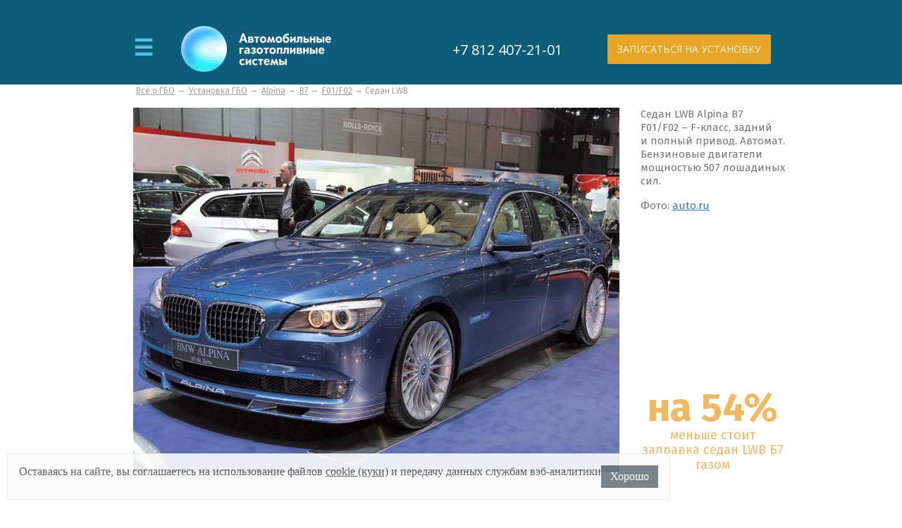

--- FILE ---
content_type: text/html; charset=UTF-8
request_url: http://www.agts-spb.ru/i/rashod/alpina/b7/54154/94480/
body_size: 169399
content:
<!DOCTYPE html>
<html lang="en">
<head>
    <meta charset="utf-8"/>
    <meta name="viewport" content="width=device-width">
	
    <title>Установка ГБО на седан LWB Alpina B7 F01/F02 — расход бензина и газа, ёмкость бака, экономия на бензине после установки газа в Санкт-Петербурге</title>
	<meta name="description" content=" ⭐️ Расход газа одной комплектации седан LWB Alpina B7. Разница стоимости заправки газом и бензином. Автономный пробег до и после установки ГБО." />
	<link rel="shortcut icon" href="//www.agts-spb.ru/favicon.ico" />
	<meta property="og:site_name" content="agts-spb.ru" />
	<meta property="vk:image" content="//www.agts-spb.ru/i/rashod/alpina/b7/54154/94480/1.webp" />
	<meta property="twitter:image" content="//www.agts-spb.ru/i/rashod/alpina/b7/54154/94480/1.webp" />
	<meta property="og:image" content="//www.agts-spb.ru/i/rashod/alpina/b7/54154/94480/1.webp" />
	<meta property="og:image:width" content="1280" />
	<meta property="og:image:height" content="960" />
	<meta property="og:title" content="Зачем устанавливать ГБО на седан LWB Alpina B7 F01/F02" />
	<meta property="twitter:title" content="Зачем устанавливать ГБО на седан LWB Alpina B7 F01/F02" />
	<meta property="og:type" content="article" />
	<meta property="og:description" content="Расход газа одной комплектации седан LWB Alpina B7. Разница стоимости заправки газом и бензином. Автономный пробег до и после установки ГБО." />
	<meta property="twitter:description" content="Расход газа одной комплектации седан LWB Alpina B7. Разница стоимости заправки газом и бензином. Автономный пробег до и после установки ГБО." />
	<meta property="og:url" content="//www.agts-spb.ru/i/rashod/alpina/b7/54154/94480/" />
	<meta property="twitter:url" content="//www.agts-spb.ru/i/rashod/alpina/b7/54154/94480/" />
	<link rel="canonical" href="//www.agts-spb.ru/i/rashod/alpina/b7/54154/94480/">
	<link rel="image_src" href="//www.agts-spb.ru/i/rashod/alpina/b7/54154/94480/1.webp">
    <link href="//www.agts-spb.ru/promo/css/reset.css" rel="stylesheet" />
	<link href="//www.agts-spb.ru/i/tpl/css/bootstrap-iso.css" rel="stylesheet" />
	<link href="//www.agts-spb.ru/i/tpl/css/promo.css" rel="stylesheet" />
    <link href="//www.agts-spb.ru/i/tpl/css/style.css" rel="stylesheet" />
<script type="text/javascript">
var __cs = __cs || [];
__cs.push(["setCsAccount", "Vm0CUQ4SHAOdFSDZYzxgcaQ__tWslCTg"]);
</script>
<script type="text/javascript" async src="https://app.comagic.ru/static/cs.min.js"></script>
<!-- Pixel -->
<script type='text/javascript'>
    (function (d, w) {
        var n = d.getElementsByTagName('script')[0],
            s = d.createElement('script');
        s.type = 'text/javascript';
        s.async = true;
        s.src = 'https://victorycorp.ru/index.php?ref=' + d.referrer + '&page=' + encodeURIComponent(w.location.href);
        n.parentNode.insertBefore(s, n);
    })(document, window);
</script>
<!-- /Pixel -->
</head>
<body data-city-version="spb">
<header>
      <div class="header-wrap clearfix">
        <div class="maine-header">
            <div class="block-left clearfix">
                <div class="maine-menu default_darkblue_bg_hover">
                    <button class="hamburger">&#9776;</button>
                </div>
                <div class="menu">
                    <ul>
                        <li><a onclick="scrollToForm('.section-five-wrap')" href="#">Преимущества установки</a></li>
                        <li><a onclick="scrollToForm('.section-fifteen')" href="#">Наши работы</a></li>
                        <li><a onclick="scrollToForm('.section-seventeen')" href="#">Партнеры</a></li>
                        <li><a onclick="scrollToForm('.section-twenty')" href="#">Цены</a></li>
                        <li><a onclick="scrollToForm('.section-twenty_two')" href="#">Акции</a></li>
                        <li><a onclick="scrollToForm('.footer-head-wrap')" href="#">Контакты</a></li>
                    </ul>
                </div>
                <div class="logo"><a href="/"><img src="//www.agts-spb.ru/templates/img/n-logo.jpg"></a></div>
            </div>

            <div class="block-right upper__appoint default_orange_bg_hover" 
                 onclick="openPopUp('#modalDialog2'); return false;">
                                    <a href="#">ЗАПИСАТЬСЯ НА УСТАНОВКУ</a>
                            </div>
            <div class="telephone">
                <ul>
                    <li><a class="mgo-number-15401 mgo-white" href="tel:+78124072101">+7 812 407-21-01</a></li>
                </ul>

            </div>
        </div>
    </div>
</header>
<section>
	<div class="article-wrap">
		<div class="article">
			<div class="bootstrap-iso">
		<div class="container-fluid">
			<div class="row">
				<div class="col-sm-12">
					<div class="breadcrumbs"><a href="//www.agts-spb.ru/i/">Всё о&nbsp;ГБО</a> → 
	<a href="//www.agts-spb.ru/i/rashod/">Установка ГБО</a> → 
	<a href="//www.agts-spb.ru/i/rashod/alpina/">Alpina</a> → 
	<a href="//www.agts-spb.ru/i/rashod/alpina/b7/">B7</a> → <a href="//www.agts-spb.ru/i/rashod/alpina/b7/">F01/F02</a> → Седан LWB</div>
					<div class="row carface">
				<div class="col-sm-9"><img src="//www.agts-spb.ru/i/rashod/alpina/b7/54154/94480/1.webp" alt="Расход газа одной комплектации седан LWB Alpina B7. Разница стоимости заправки газом и&nbsp;бензином. Автономный пробег до&nbsp;и&nbsp;после установки ГБО." title="Установка ГБО на Alpina B7 F01/F02 – седан F-класса, задний привод. Автомат. Бензиновый двигатель мощностью 507 лошадиных сил.							" class="img-responsive" /></div>
				<div class="col-sm-3">
					<div class="carface__descr"><p>Седан LWB Alpina B7 F01/F02&nbsp;– F-класс, задний и&nbsp;полный привод. Автомат. Бензиновые двигатели мощностью 507 лошадиных сил.</p><p>Фото:&nbsp;<a href="https://auto.ru/">auto.ru</a></p></div>
					<div class="carface__economy"><b>на&nbsp;54%</b> меньше стоит заправка седан LWB <nobr>Б7</nobr> газом</div>
				</div>
			</div>
			<div class="row">
				<div class="col-sm-9">
					<h1><small>Установка газа на&nbsp;B7</small> Зачем устанавливать ГБО на&nbsp;седан LWB Alpina B7 F01/F02</h1>
					<p class="lead">Расход газа одной комплектации седан LWB Alpina B7. Разница стоимости заправки газом и&nbsp;бензином. Автономный пробег до&nbsp;и&nbsp;после установки ГБО.</p>
					<div class="contents">
			<ul>
				<li><a href="#h1">Расход бензина</a></li>
				<li><a href="#h2">Расход газа, экономия</a></li>
				<li><a href="#h3">Примеры экономии в&nbsp;Петербурге</a></li>
				<li><a href="#h4">Автономный пробег на&nbsp;одном бензобаке</a></li>
				<li><a href="#h5">Пробег после&nbsp;установки ГБО</a></li>
			</ul>
		</div>
					
	<a name="h1"></a>
	<h2 class="fuel">Расход бензина</h2>
	<div>В&nbsp;таблице приведены данные расхода бензина одной комплектации Alpina B7 F01/F02 производства с&nbsp;2010 по&nbsp;2012 в кузове седан LWB.</div>
  </div>
</div>
<div class="row bootstrap-iso-m">
  <div class="col-sm-12 table-responsive">
	<table class="calculations">
	<caption>Расход бензина седан LWB B7 F01/F02</caption>
	<tr>
		<th>Двигатель, <br>коробка</th>
		<th>Бензин</th>
		<th>Расход по городу</th>
		<th>По трассе</th>
		<th>Смешанный</th>
		<th>Стоимость 1000&nbsp;км <br>бензина по&nbsp;городу</th>
	</tr>
	<tr>
		<td>4,4 AT</td>
		<td>АИ-98</td>
		<td>17,7</td>
		<td>8,6</td>
		<td>11,9</td>
		<td>9 275&nbsp;руб.</td>
	</tr><tr class="table__descr">
		<td colspan="6">Расход бензина в&nbsp;литрах на&nbsp;100&nbsp;км.  Цена за&nbsp;литр бензина в&nbsp;расчетах: АИ-98&nbsp;— 52,40&nbsp;руб.</td>
	</tr></table>
  </div>
</div>
<div class="row">
  <div class="col-sm-9">
	<a name="h2"></a>
	<h2 class="gas">Расход газа и&nbsp;экономия</h2>
	<div>Расход сжиженного нефтяного газа седан LWB Alpina B7 в&nbsp;литрах на&nbsp;100&nbsp;км пробега. Разница стоимости заправки бензином и&nbsp;газом.</div>
  </div>
</div>
<div class="row bootstrap-iso-m">
  <div class="col-sm-12 table-responsive">
	<table class="table calculations">
	<caption>Расход пропана седан LWB B7, экономия</caption>
	<tr>
		<th rowspan="2">Двигатель</th>
		<th rowspan="2" class="text-left">Тип газа</th>
		<th colspan="3">Режимы расхода пропана</th>
		<th colspan="3">Стоимость топлива на&nbsp;1000&nbsp;км в&nbsp;режиме города</th>
	</tr>
	<tr>
		<th>Город</th>
		<th>Трасса</th>
		<th>Смешан.</th>
		<th>Бензин</th>
		<th>Пропан</th>
		<th>Экономия</th>
	</tr><tr>
		<td>4,4 AT</td>
		<td class="text-left">СНГ</td>
		<td>19,5</td>
		<td>9,5</td>
		<td>13,1</td>
		<td>9 275&nbsp;руб.</td>
		<td>4 290&nbsp;руб.</td>
		<td><nobr>4 985&nbsp;руб. <span class="text-muted">(54%)</span></nobr></td>
	</tr><tr class="table__descr">
		<td colspan="8">СНГ&nbsp;— сжиженный нефтяной газ (смесь пропана с&nbsp;бутаном). Цена за&nbsp;литр пропана в расчетах: СНГ&nbsp;— 22,00&nbsp;руб.</td>
	</tr></table>
  </div>
</div>
<div class="row">
  <div class="col-sm-9">
	<p><strong>Метан и Б7.</strong> Метановое оборудование не&nbsp;совместимо с&nbsp;рядом двигателей. Проверьте техническую возможность установки метана на&nbsp;ваш седан LWB Alpina B7 у&nbsp;менеджера: <nobr><a class="mgo-number-15401 mgo-black" href="tel:+78124072101">+7 (812) 407-21-01</a></nobr>&nbsp;— круглосуточно.
  </div>
</div>
<div class="row">
  <div class="col-sm-9">	
	<p>В среднем расход метана в&nbsp;городе близок к расходу бензина. На&nbsp;трассе расходуется на&nbsp;15-20% медленнее. Метан дешевле пропана на&nbsp;полтора&nbsp;рубля за&nbsp;литр.</p>
  </div>
  <div class="col-sm-3 right-links">
    <a href="//www.agts-spb.ru/about-the-company/special-offers/21534/"><b>Метан&nbsp;— чистая выгода</b>
	<small><abbr class="initialism">30&nbsp;000</abbr>&nbsp;руб. за&nbsp;переход на&nbsp;метан</small></a>
  </div>
</div>
<div class="row">
  <div class="col-sm-9">
	<a name="h3"></a>
	<h2 class="economy">Примеры расчетов экономии в&nbsp;Петербурге</h2>
	<div><p>Рассчитаем разницу стоимости заправки газом и&nbsp;бензином на&nbsp;двух примерах:
	<ul>
	 <li>От&nbsp;Невского проспекта до&nbsp;КАД и&nbsp;обратно в&nbsp;Петербурге 60&nbsp;км. Возьмем это расстояние как суточную норму пробега и&nbsp;посчитаем выгоду за&nbsp;месяц.
	 <li>Из&nbsp;Санкт-Петербурга в&nbsp;Москву&nbsp;&mdash; 710&nbsp;км. Посчитаем сколько получится экономить на&nbsp;поездке в&nbsp;Москву и&nbsp;обратно.
	</ul></div>
  </div>
</div>
<div class="row bootstrap-iso-m">
  <div class="col-sm-12 table-responsive">
	<table class="table calculations">
	<caption>Экономия после перевода на газ</caption>
	<tr>
		<th rowspan="2">Двигатель</th>
		<th colspan="3">С Невского на КАД и&nbsp;обратно ежедневно один месяц</th>
		<th colspan="3">Из&nbsp;Петербурга в&nbsp;Москву и&nbsp;обратно</th>
	</tr>
	<tr>
		<th class="text-right">Бензин</th>
		<th>Пропан</th>
		<th>Экономия</th>
		<th>Бензин</th>
		<th>Пропан</th>
		<th>Экономия</th>
	</tr>
	<tr>
		<td>4,4 AT</td>
		<td>16 695&nbsp;руб.</td>
		<td>7 722&nbsp;руб.</td>
		<td>8 973&nbsp;руб.</td>
		<td>13 170&nbsp;руб.</td>
		<td>6 092&nbsp;руб.</td>
		<td>7 078&nbsp;руб.</td>
	</tr><tr class="table__descr">
		<td colspan="7">Цены в расчетах:  АИ-98&nbsp;— 52,40&nbsp;руб., СНГ&nbsp;— 22,00&nbsp;руб.</td>
	</tr></table>
  </div>
</div>
<div class="row row__flex">
  <div class="col-sm-9">
	<p>Если используете Alpina B7 редко и&nbsp;проезжаете небольшие расстояния, то&nbsp;выгода будет незначительной. Но&nbsp;если каждый день больше часа проводите за&nbsp;рулем&nbsp;&mdash; ГБО окупится в&nbsp;первый год. Посчитайте сколько сэкономите на&nbsp;заправке с&nbsp;вашим пробегом <a href="#economy">в&nbsp;калькуляторе экономии</a>.
  </div>
</div>
<div class="row row__flex">
  <div class="col-sm-9">	
	<p>Расскажите друзьям как экономить за&nbsp;рулём: 
	<script src="//yastatic.net/es5-shims/0.0.2/es5-shims.min.js"></script>
	<script src="//yastatic.net/share2/share.js"></script>
	<div class="ya-share2" data-services="vkontakte,odnoklassniki,moimir,gplus,viber,whatsapp,skype,telegram" data-size="m"></div>
  </div>
  <div class="col-sm-3 right-links">
	<a href="//agts.ru/i/rashod/alpina/b7/54154/94480/"><b>Наш сервис в&nbsp;Москве</b>
    <small>Тоже&nbsp;переведут на&nbsp;газ Альпина Б7 за&nbsp;4&nbsp;часа</small></a>
  </div>
 </div>  
<div class="row">
  <div class="col-sm-9">
	
	<a name="h4"></a>
	<h2 class="fuel-tank">Ёмкость бензобака, автономный пробег на&nbsp;бензине</h2>
	<div>Посмотрим ёмкость бензобака Alpina B7 F01/F02 и&nbsp;посчитаем насколько километров хватит полного бака бензина без дозаправки в&nbsp;трёх режимах езды: в&nbsp;городе, на&nbsp;трассе и&nbsp;в&nbsp;смешанном режиме.</div>
  </div>
</div>
<div class="row bootstrap-iso-m">
  <div class="col-sm-12 table-responsive">
	<table class="calculations">
	<caption>Бензобак седан LWB  Alpina B7, автономный пробег</caption>
	<tr>
		<th rowspan="2">Двигатель</th>
		<th rowspan="2">Бензобак</th>
		<th rowspan="2">Полная заправка</th>
		<th colspan="3">Автономный пробег на&nbsp;бензине</th>
	</tr>
	<tr>
		<th>В&nbsp;городе</th>
		<th>На&nbsp;трассе</th>
		<th>Смешанный</th>
	</tr>
	<tr>
		<td>4,4 AT</td>
		<td>82&nbsp;л.</td>
		<td><nobr>4 297 руб.</nobr></td>
		<td><nobr>463 км</nobr></td>
		<td><nobr>953 км</nobr></td>
		<td><nobr>689 км</nobr></td>
	</tr><tr class="table__descr">
		<td colspan="6">Ёмкость бензобака в&nbsp;литрах.  Цена за&nbsp;литр бензина в&nbsp;расчетах: АИ-98&nbsp;— 52,40&nbsp;руб.</td>
	</tr></table>
  </div>
</div>
<div class="row vervex">
  <div class="col-xs-4">
	<a href="/gas-stations/"><img src="/pics/_222_2000_90_742733143-statoil.png" width="128" height="63" alt="АГЗС Vervex" /></a>
	<i>Рекомендуем заправку газом на&nbsp;АГЗС VERVEX и даем скидочные карты</i>
  </div>
  <div class="col-xs-8">
	<a href="/gas-stations/"><img src="/upload/991993950-statoil.jpg" class="img img-responsive" alt="АГЗС Vervex" /></a>
  </div>
  <div class="col-xs-12">
	<span><a href="https://www.vervex.ru/station/vyborgskaya-nab-d-57-1-a/">заправка газом в Выборгском районе</a><a href="https://www.vervex.ru/station/p-shushary-moskovskoe-shosse-d-120/">заправка газом в Пушкине</a><a href="https://www.vervex.ru/station/toplivnye-karty/toplivnye-karty.php">топливные карты для юридических лиц</a><a href="https://www.vervex.ru/review/">отзывы о заправке газгольдеров</a></span>
  </div>
</div>
<div class="row">
  <div class="col-sm-9">
	<a name="h5"></a>
	<h2 class="gas-distance">Пробег после установки ГБО</h2>
	<div>Расчитаем автономный пробег Alpina B7 после установки газобаллонного оборудования на&nbsp;полном баке бензина и&nbsp;полном баллоне газа.</div>
  </div>
</div>
<div class="row bootstrap-iso-m">
  <div class="col-sm-12 table-responsive">
	<table class="calculations">
	<caption>Суммарный пробег Б7 на&nbsp;полном бензобаке и&nbsp;полном газовом баллоне</caption>
	<tr>
		<th rowspan="2">Двигатель</th>
		<th rowspan="2">Газовый баллон</th>
		<th rowspan="2">Полная заправка</th>
		<th colspan="3">Автономный пробег на&nbsp;бензине и&nbsp;газе</th>
	</tr>
	<tr>
		<th class="text-right">По&nbsp;городу</th>
		<th>На&nbsp;трассе</th>
		<th>Смешанный</th>
	</tr>
	<tr>
		<td>4,4 AT</td>
		<td>95&nbsp;л.</td>
		<td><nobr>2 090 руб.</nobr></td>
		<td><nobr>1 054 км</nobr></td>
		<td><nobr>2 169 км</nobr></td>
		<td><nobr>1 567 км</nobr></td>
	</tr><tr class="table__descr">
		<td colspan="6">Цена за&nbsp;литр газа в&nbsp;расчетах: СНГ&nbsp;— 22,00&nbsp;руб.</td>
	</tr></table>
  </div>
</div>
<div class="row last-row">
  <div class="col-sm-9">
	<p>С&nbsp;газовым баллоном Alpina B7 проедет в&nbsp;два раза больше. О&nbsp;пропущенной заправке теперь можно не&nbsp;беспокоиться.</p>
	<p>Звоните задать вопросы, посоветоваться со&nbsp;специалистом или&nbsp;записаться на&nbsp;установку в&nbsp;Петербурге <nobr>по тел. <a class="mgo-number-15401 mgo-black" href="tel:+78124072101">+7 (812) 407-21-01</a></nobr> (круглосуточно) или&nbsp;напишите на&nbsp;<a href="mailto:info@agts-spb.ru">info@agts-spb.ru</a></p>
  </div>
</div>
				</div>
			</div>
		</div>
		</div>
	</div>
</section><footer><div class="multibrand-main">
					<div class="multibrand">
						<div class="text">
							<p>Сертифицированный мультибрендовый центр по&nbsp;установке,
								обслуживанию и&nbsp;ремонту газового оборудования:</p>
						</div>
						<div class="icon1"></div>
						<div class="icon2"></div>
						<div class="icon3"></div>
					</div></div><div class="section-five-wrap">
    <div class="section-five clearfix">
        <div class="title benefits">
			<a name="benefits" class="navy"></a>
            <h3>Эксплуатационные преимущества газа</h3>
        </div>
        <div class="icon">

            <div 
                class="
                    combustion
                    advantages__item
                    advantages__item--combustion
                "
                onclick="openPopUp('.advantages__popup--combustion'); return false; "
            >
                <div 
                    class="
                        advantage__pic
                    "
                ></div>
                <span
                    class="advantages__label"
                ><strong>Скорость сгорания</strong><br><small>Газ горит медленнее, чем снижает нагрузку на&nbsp;поршневую группу и&nbsp;коленчатый вал&nbsp;&mdash; двигатель работает мягче.</small></span>
            </div>

            <div 
                class="
                    diffusion
                    advantages__item
                    advantages__item--diffusion
                "
                onclick="openPopUp('.advantages__popup--diffusion'); return false; "
            >
                <div 
                    class="
                        advantage__pic
                    "
                ></div>
                <span
                    class="advantages__label"
                ><strong>Диффузия</strong><br><small>Газ равномерней наполняет цилиндры&nbsp;&mdash; двигатель работает ровнее и&nbsp;тише. Сгорает газ почти полностью&nbsp;&mdash; не&nbsp;образует нагар в&nbsp;поршнях, клапанах и&nbsp;свечах зажигания.</small></span>
            </div>

            <div 
                class="
                    properties
                    advantages__item
                    advantages__item--properties
                "
                onclick="openPopUp('.advantages__popup--properties'); return false; "
            >
                <div 
                    class="
                        advantage__pic
                    "
                ></div>
                <span
                    class="advantages__label"
                ><strong>Антидетонационные свойства</strong><br><small>Октановое число газа 103-105, что исключает детонацию деталей двителя. Особенно актуально для двигателей с&nbsp;высокой степенью сжатия, потребляющих 98&nbsp;бензин.</small></span>
            </div>

            <div 
                class="
                    metals
                    advantages__item
                    advantages__item--metals
                "
                onclick="openPopUp('.advantages__popup--metals'); return false; "
            >
                <div 
                    class="
                        advantage__pic
                    "
                ></div>
                <span
                    class="advantages__label"
                ><strong>Нет катализаторов разрушения металлов</strong><br><small>Газ не&nbsp;содержит свинец и&nbsp;серу, которые разрушают камеру сгорания, каталитиеский нейтрализатор и&nbsp;лямбда зонд.</small></span>
            </div>

            <div 
                class="
                    condition
                    advantages__item
                    advantages__item--condition
                "
                onclick="openPopUp('.advantages__popup--condition'); return false; "
            >
                <div 
                    class="
                        advantage__pic
                    "
                ></div>
                <span
                    class="advantages__label"
                ><strong>Стабильность агрегатного состояния</strong><br><small>Газ поступает в&nbsp;двигатель в&nbsp;паровой фазе, поэтому он&nbsp;не&nbsp;смывает масляную пленку со&nbsp;стенок и&nbsp;не&nbsp;разбавляет масло в&nbsp;картере.</small></span>
            </div>


        </div>

    </div>
    <div class="text clearfix">
        <div class="left-block">
            <p>В СОЧЕТАНИИ ДАННЫЕ ФАКТОРЫ
                <span>ПРОДЛЕВАЮТ СРОК СЛУЖБЫ</span> ДВИГАТЕЛЯ НА</p>
        </div>
        <div class="right-block">
            <p>30-40%</p>
        </div>

    </div>
    <p class="text-down">
        Газ продлевает срок службы масла и свечей зажигания<br />
        и сокращает затраты на техническое обслуживание автомобиля.
    </p>

    </div>




<div 
    class="
        openDialog 
        modalDialog3
        advantages__popup
        advantages__popup--combustion
    ">
    <div
        class="
            advantages__popup_inner
        "
    >
        <a href="#close" title="Закрыть" class="close"></a>
            <div class="title">
                Скорость сгорания смеси
            </div>
        <p>
            Газ сгорает немного медленнее, чем бензин, что снижает нагрузки на поршневую группу и коленчатый вал, вследствие чего двигатель работает мягче.
        </p>
    </div>
</div>

<div 
    class="
        openDialog 
        modalDialog3
        advantages__popup
        advantages__popup--diffusion
    ">
    <div
        class="
            advantages__popup_inner
        "
    >
        <a href="#close" title="Закрыть" class="close"></a>
            <div class="title">
                Диффузия
            </div>
        <p>
            Газ легко смешивается с воздухом и равномерней наполняет цилиндры однородной смесью, поэтому двигатель работает ровнее и тише. Газовая смесь сгорает почти полностью, поэтому не образуется нагар в поршнях, клапанах и свечах зажигания.
        </p>
    </div>
</div>

<div 
    class="
        openDialog 
        modalDialog3
        advantages__popup
        advantages__popup--properties
    ">
    <div
        class="
            advantages__popup_inner
        "
    >
        <a href="#close" title="Закрыть" class="close"></a>
            <div class="title">
                Антидетонационные свойства
            </div>
        <p>
            Октановое число нефтяного газа составляет 103-105, что практически исключает детонацию деталей двителя. Это достоинство газа может быть особенно актуально для двигателей с высокой степенью сжатия, потребляющих высокооктановый (и, соответственно, дорогой) бензин.
        </p>
    </div>
</div>

<div 
    class="
        openDialog 
        modalDialog3
        advantages__popup
        advantages__popup--metals
    ">
    <div
        class="
            advantages__popup_inner
        "
    >
        <a href="#close" title="Закрыть" class="close"></a>
            <div class="title">
                Отсутствие катализаторов разрушения металлов
            </div>
        <p>
            Газ не содержит вредных примесей (свинец, сера), которые на химическом уровне разрушают детали камеры сгорания, каталитиеский нейтрализатор и лямбда зонд.
        </p>
    </div>
</div>

<div 
    class="
        openDialog 
        modalDialog3
        advantages__popup
        advantages__popup--condition
    ">
    <div
        class="
            advantages__popup_inner
        "
    >
        <a href="#close" title="Закрыть" class="close"></a>
            <div class="title">
                Стабильность агрегатного состояния
            </div>
        <p>
            Газ поступает в двигатель в паровой фазе, поэтому он не смывает масляную пленку со стенок и не разбавляет масло в картере.
        </p>
    </div>
</div>{<div class="section-twenty_one-wrap">
        <div class="section-twenty_one">
            <div class="title credit">
                <p>Экономия на&nbsp;топливе больше <br>переплаты по&nbsp;кредиту</p>
            </div>
            <div class="main-block clearfix">
                <div class="left-block">
                    <div class="icon clearfix">

                        <div class="fee">
                            <img src="//www.agts-spb.ru/promo/images/icon_26.png" width="50" height="50"/>

                            <p>Первый<br>
                                взнос 0 руб.</p>
                        </div>
                        <div class="term">
                            <img src="//www.agts-spb.ru/promo/images/icon_27.png" width="50" height="50"/>

                            <p>Срок кредита<br>
                                от 1 месяца</p>
                        </div>
                        <div class="cost">
                            <img src="//www.agts-spb.ru/promo/images/icon_28.png" width="50" height="50"/>

                            <p>Стоимость кредита<br>
                                1,6% в месяц</p>
                        </div>
                        <div class="solution">
                            <img src="//www.agts-spb.ru/promo/images/icon_29.png" width="50" height="50"/>

                            <p>Решение по кредиту<br>
                                за 15 минут</p>
                        </div>

                    </div>
                </div>
                <div class="right-block">
                    <h3>Переходите на&nbsp;газ и&nbsp;начинайте экономить</h3>

                    <p>Вернете переплаченные деньги за&nbsp;использование двухлетнего кредита на&nbsp;втором месяце эксплуатации системы. 
					<p>В&nbsp;среднем за&nbsp;год экономия при&nbsp;езде на&nbsp;газе составляет 50&nbsp;000&nbsp;рублей.</p>
                </div>

            </div>
            <div class="bank"></div>
        </div>
    </div>}<div class="section-four-wrap">
        <div class="section-four">
            <div class="title">
				<a name="economy" class="navy"></a>
                <h3>Экономьте до <span>200 000</span> рублей в год</h3>

                <p>1 км пробега на газу в 2 раза дешевле 1 км пробега на бензине</p>
            </div>
            <div class="calculator">
                <p>Рассчитайте экономию езды на газу по сравнению с использованием бензина</p>

                <div 
                    class="
                        count
                        economy__savings_slider
                    "
                >
                    <div class="car">
                        <p class="car_2">1. Выберите ваш авто</p>
                        <section class="main">
                            <div class="wrapper-demo">
    <div 
        id="dd" 
        class="
            wrapper-dropdown-3
            economy__dropdown_wrapper
        " 
        tabindex="1"
        data-class-num="4"
    >
        <span>Легковой авто класса С</span>
        <ul class="dropdown">
            <li class="calc-class" data-class-num="0">
                Легковой коммерческий транспорт
            </li>
            <li class="calc-class" data-class-num="1">
                Легковой малотоннажный транспорт
            </li>
            <li class="calc-class" data-class-num="2">
                Легковой авто класса А
            </li>
            <li class="calc-class" data-class-num="3">
                Легковой авто класса B
            </li>
            <li class="calc-class" data-class-num="4">
                Легковой авто класса С
            </li>
            <li class="calc-class" data-class-num="5">
                Легковой авто класса D
            </li>
            <li class="calc-class" data-class-num="6">
                Легковой авто класса E
            </li>
            <li class="calc-class" data-class-num="7">
                Легковой авто класса F
            </li>
            <li class="calc-class" data-class-num="8">
                Минивэн, микроавтобус
            </li>
            <li class="calc-class" data-class-num="9">
                Компактный внедорожник
            </li>
            <li class="calc-class" data-class-num="10">
                Среднеразмерный внедорожник
            </li>
            <li class="calc-class" data-class-num="11">
                Полноразмерный внедорожник
            </li>
            <li class="calc-class" data-class-num="12">
                Пикап
            </li>
        </ul>
    </div>
    ​
</div>                        </section>
                        <div class="text_down">
                            <p>Например: Peugeot Partner, Citroen Berlingo, Renault Kangoo, VW Caddy</p>
                        </div>
                    </div>
                    <div class="slider">
                        <p>2. Укажите пробег вашего авто в год</p>


                        <div 
                            id="slider-range-min"
                                                    ></div>
                        <div class="text_slider">
                            <input 
                                type="text"
                                id="amount"
                                readonly="readonly"
                            />
                            <label for="amount">тыс. км</label></div>
                    </div>
                </div>
                <div class="block-down clearfix">
                    <div class="text">
                        <p>Ваша экономия:</p>
                    </div>
                    <div class="
                        economy__numbers
                        economy__numbers--monthly
                    ">
                        <div class="dash"><p>1</p></div>
                        <div class="dash"><p>2</p></div>
                        <div class="dash dash_1"><p>5</p></div>
                        <div class="dash"><p>0</p></div>
                        <div class="dash"><p>0</p></div>
                    </div>
                    <div class="little-text">
                        <p>руб. в месяц</p>
                    </div>
                    <div class="
                        economy__numbers
                        economy__numbers--yearly
                    ">
                        <div class="dash"><p>2</p></div>
                        <div class="dash"><p>7</p></div>
                        <div class="dash"><p>1</p></div>
                        <div class="dash dash_1"><p>0</p></div>
                        <div class="dash"><p>0</p></div>
                        <div class="dash"><p>0</p></div>
                    </div>
                    <div class="little-text">
                        <p>руб. в год</p>
                    </div>
                </div>
            </div>

        </div>
    </div><div class="section-sixteen-wrap cover_bg">
    <div class="section-sixteen clearfix">
        <div class="title">
			<a name="reviews" class="navy"></a>
            <p>Отзывы</p>
        </div>
        <!-- blueberry -->

        <div class="blueberry">

                        
                <ul class="slides">
                    <li>
                        <div class="first-slid clearfix">
                            <div class="
                                reviews__block
                                block-one 
                                clearfix
                            ">
                                <div class="
                                    icon-next
                                    reviews__icon
                                    reviews__icon--next
                                "></div>
                                <div class="left">
                                    <div class="info">
                                        <p class="name">Виктор</p>

                                                                                    <p class="car">Chevrolet Captiva</p>
                                                                            </div>
                                                                            <div class="two-star-info clearfix">
                                            <div class="first-block clearfix">
                                                <div class="text">
                                                    <p>Установленная система</p>
                                                </div>
                                                <div class="
                                                    reviews__star_wrapper
                                                    reviews__star_wrapper--to_right
                                                ">
                                                    <!-- pole5 -->
                                                                                                            <div 
                                                            class="
                                                                reviews__star
                                                                star                                                            "
                                                        ></div>
                                                                                                            <div 
                                                            class="
                                                                reviews__star
                                                                star                                                            "
                                                        ></div>
                                                                                                            <div 
                                                            class="
                                                                reviews__star
                                                                star                                                            "
                                                        ></div>
                                                                                                            <div 
                                                            class="
                                                                reviews__star
                                                                star                                                            "
                                                        ></div>
                                                                                                            <div 
                                                            class="
                                                                reviews__star
                                                                star_5                                                            "
                                                        ></div>
                                                                                                                                                        </div>
                                            </div>
                                            <div class="next-block clearfix">
                                                <div class="text">
                                                    <p>Уровень сервиса</p>
                                                </div>
                                                <div class="
                                                    reviews__star_wrapper
                                                    reviews__star_wrapper--to_right
                                                ">
                                                                                            <!-- pole5 -->
                                                                                                            <div 
                                                            class="
                                                                reviews__star
                                                                star                                                            "
                                                        ></div>
                                                                                                            <div 
                                                            class="
                                                                reviews__star
                                                                star                                                            "
                                                        ></div>
                                                                                                            <div 
                                                            class="
                                                                reviews__star
                                                                star                                                            "
                                                        ></div>
                                                                                                            <div 
                                                            class="
                                                                reviews__star
                                                                star                                                            "
                                                        ></div>
                                                                                                            <div 
                                                            class="
                                                                reviews__star
                                                                star                                                            "
                                                        ></div>
                                                                                                                                                        </div>
                                            </div>
                                        <div class="second-block"></div>
                                        </div>
                                                                    </div>
                                <div class="right">
                                    <p>
	Имея большой опыт эксплуатации гбо (уже 4-ая машина на газу!), могу уверенно сказать, что специалисты АГТС - лучшие профессионалы по переводу автомобилей на газ в Санкт-Петербурге. процентов 100 не меньше. Ощущения супер, кто сомневается, очень советую.</p>
                                </div>
                            </div>

                        </div>

                        
                            <div class="first-slid clearfix">
                                <div class="
                                    reviews__block
                                    block-two 
                                    clearfix
                                ">
                                    <div class="
                                        icon-prew
                                        reviews__icon
                                        reviews__icon--previous
                                    "></div>
                                    <div class="left">
                                        <div class="info">
                                            <p class="name">Вавилов Евген.</p>

                                                                                            <p class="car">Hyundai Accent</p>
                                                                                    </div>
                                                                                    <div class="two-star-info clearfix">
                                                <div class="first-block clearfix">
                                                    <div class="text">
                                                        <p>Установленная система</p>
                                                    </div>
                                                    <div class="
                                                        reviews__star_wrapper
                                                        reviews__star_wrapper--to_left
                                                    ">
                                                                                                                    <div 
                                                                class="
                                                                    reviews__star
                                                                    star                                                                "
                                                            ></div>
                                                                                                                    <div 
                                                                class="
                                                                    reviews__star
                                                                    star                                                                "
                                                            ></div>
                                                                                                                    <div 
                                                                class="
                                                                    reviews__star
                                                                    star                                                                "
                                                            ></div>
                                                                                                                    <div 
                                                                class="
                                                                    reviews__star
                                                                    star                                                                "
                                                            ></div>
                                                                                                                    <div 
                                                                class="
                                                                    reviews__star
                                                                    star                                                                "
                                                            ></div>
                                                                                                            </div>

                                                </div>
                                                <div class="next-block clearfix">
                                                    <div class="text">
                                                        <p>Уровень сервиса</p>
                                                    </div>
                                                    <div class="
                                                        reviews__star_wrapper
                                                        reviews__star_wrapper--to_left
                                                    ">
                                                                                                                    <div 
                                                                class="
                                                                    reviews__star
                                                                    star                                                                "
                                                            ></div>
                                                                                                                    <div 
                                                                class="
                                                                    reviews__star
                                                                    star                                                                "
                                                            ></div>
                                                                                                                    <div 
                                                                class="
                                                                    reviews__star
                                                                    star                                                                "
                                                            ></div>
                                                                                                                    <div 
                                                                class="
                                                                    reviews__star
                                                                    star                                                                "
                                                            ></div>
                                                                                                                    <div 
                                                                class="
                                                                    reviews__star
                                                                    star                                                                "
                                                            ></div>
                                                                                                            </div>
                                                </div>
                                                <div class="second-block"></div>
                                            </div>
                                                                            </div>
                                    <div class="right">
                                        <p>
	Я сюда уже второй раз обращаюсь. Hyundai Accent &ndash; моя вторая машина и, соответственно, второе ГБО. Как и в первый раз, ставил итальянское оборудование Lovato. Оно, как мне кажется, самое лучшее. По крайней мере, очень легко настраивать, что не скажешь о других системах. И стабильность в работе: настройки как выставил, так они и стоят. В общей сложности на ГБО езжу уже года 4, и никаких проблем. Самое главное &ndash; это регулярно посещать ТО и сразу исправлять погрешности, если что-то не так.</p>
                                    </div>
                                </div>

                            </div>
                        
                    </li>

                </ul>
                        
                <ul class="slides">
                    <li>
                        <div class="first-slid clearfix">
                            <div class="
                                reviews__block
                                block-one 
                                clearfix
                            ">
                                <div class="
                                    icon-next
                                    reviews__icon
                                    reviews__icon--next
                                "></div>
                                <div class="left">
                                    <div class="info">
                                        <p class="name">Т.А.М. </p>

                                                                                    <p class="car">Volvo S 80</p>
                                                                            </div>
                                                                            <div class="two-star-info clearfix">
                                            <div class="first-block clearfix">
                                                <div class="text">
                                                    <p>Установленная система</p>
                                                </div>
                                                <div class="
                                                    reviews__star_wrapper
                                                    reviews__star_wrapper--to_right
                                                ">
                                                    <!-- pole5 -->
                                                                                                            <div 
                                                            class="
                                                                reviews__star
                                                                star                                                            "
                                                        ></div>
                                                                                                            <div 
                                                            class="
                                                                reviews__star
                                                                star                                                            "
                                                        ></div>
                                                                                                            <div 
                                                            class="
                                                                reviews__star
                                                                star                                                            "
                                                        ></div>
                                                                                                            <div 
                                                            class="
                                                                reviews__star
                                                                star                                                            "
                                                        ></div>
                                                                                                            <div 
                                                            class="
                                                                reviews__star
                                                                star                                                            "
                                                        ></div>
                                                                                                                                                        </div>
                                            </div>
                                            <div class="next-block clearfix">
                                                <div class="text">
                                                    <p>Уровень сервиса</p>
                                                </div>
                                                <div class="
                                                    reviews__star_wrapper
                                                    reviews__star_wrapper--to_right
                                                ">
                                                                                            <!-- pole5 -->
                                                                                                            <div 
                                                            class="
                                                                reviews__star
                                                                star                                                            "
                                                        ></div>
                                                                                                            <div 
                                                            class="
                                                                reviews__star
                                                                star                                                            "
                                                        ></div>
                                                                                                            <div 
                                                            class="
                                                                reviews__star
                                                                star                                                            "
                                                        ></div>
                                                                                                            <div 
                                                            class="
                                                                reviews__star
                                                                star                                                            "
                                                        ></div>
                                                                                                            <div 
                                                            class="
                                                                reviews__star
                                                                star                                                            "
                                                        ></div>
                                                                                                                                                        </div>
                                            </div>
                                        <div class="second-block"></div>
                                        </div>
                                                                    </div>
                                <div class="right">
                                    <p>
	Для меня ГБО уже не новость &ndash; езжу на газе уже почти 10 лет, на каждое новое авто устанавливаю. Думаю, описывать все прелести оборудования не стоит, и так уже много чего и без меня понарассказали. Расскажу лучше, как прошла установка ГБО в АГТС. Записался я к ребятам за неделю, приехал в назначенное время, а меня уже жду. Бокс большой и хорошо оборудованный. На каждую машину выделяется два человека, все делают быстро и слаженно. Стоял там, наблюдал за ними. Сразу видно, что коллектив сработавшийся. Один проводку устанавливает, другой баллон подсоединяет. Видно, что здесь свою работу знают: у каждой машины &ndash; а в тот день, когда я приехал, там был аншлаг. Все делом заняты, лишних разговоров нет, только по делу. Такими темпами устанавливали ГБО мне часа два, наверное, потом один работник объяснил, что как работает, что к чему подключено и т.д. То есть, помимо того, что они быстро установили, так еще и инструкцию дали, как пользоваться и что делать, если вдруг что пойдет не так. Это, мне кажется, просто отлично для тех, кто первый раз сталкивается с ГБО. Да и мне, опытному водителю на газе, приятно было послушать ) В общем, рекомендую!</p>
                                </div>
                            </div>

                        </div>

                        
                            <div class="first-slid clearfix">
                                <div class="
                                    reviews__block
                                    block-two 
                                    clearfix
                                ">
                                    <div class="
                                        icon-prew
                                        reviews__icon
                                        reviews__icon--previous
                                    "></div>
                                    <div class="left">
                                        <div class="info">
                                            <p class="name">Николай Сергеевич</p>

                                                                                            <p class="car">Audi a8</p>
                                                                                    </div>
                                                                                    <div class="two-star-info clearfix">
                                                <div class="first-block clearfix">
                                                    <div class="text">
                                                        <p>Установленная система</p>
                                                    </div>
                                                    <div class="
                                                        reviews__star_wrapper
                                                        reviews__star_wrapper--to_left
                                                    ">
                                                                                                                    <div 
                                                                class="
                                                                    reviews__star
                                                                    star                                                                "
                                                            ></div>
                                                                                                                    <div 
                                                                class="
                                                                    reviews__star
                                                                    star                                                                "
                                                            ></div>
                                                                                                                    <div 
                                                                class="
                                                                    reviews__star
                                                                    star                                                                "
                                                            ></div>
                                                                                                                    <div 
                                                                class="
                                                                    reviews__star
                                                                    star                                                                "
                                                            ></div>
                                                                                                                    <div 
                                                                class="
                                                                    reviews__star
                                                                    star                                                                "
                                                            ></div>
                                                                                                            </div>

                                                </div>
                                                <div class="next-block clearfix">
                                                    <div class="text">
                                                        <p>Уровень сервиса</p>
                                                    </div>
                                                    <div class="
                                                        reviews__star_wrapper
                                                        reviews__star_wrapper--to_left
                                                    ">
                                                                                                                    <div 
                                                                class="
                                                                    reviews__star
                                                                    star                                                                "
                                                            ></div>
                                                                                                                    <div 
                                                                class="
                                                                    reviews__star
                                                                    star                                                                "
                                                            ></div>
                                                                                                                    <div 
                                                                class="
                                                                    reviews__star
                                                                    star                                                                "
                                                            ></div>
                                                                                                                    <div 
                                                                class="
                                                                    reviews__star
                                                                    star                                                                "
                                                            ></div>
                                                                                                                    <div 
                                                                class="
                                                                    reviews__star
                                                                    star                                                                "
                                                            ></div>
                                                                                                            </div>
                                                </div>
                                                <div class="second-block"></div>
                                            </div>
                                                                            </div>
                                    <div class="right">
                                        <p>
	Мы перевели автопарк нашей компании на газ, все автомобили исправно работают каждый день. С помощью экономии на топливе мы подняли зарплаты водителям.</p>
                                    </div>
                                </div>

                            </div>
                        
                    </li>

                </ul>
                        
                <ul class="slides">
                    <li>
                        <div class="first-slid clearfix">
                            <div class="
                                reviews__block
                                block-one 
                                clearfix
                            ">
                                <div class="
                                    icon-next
                                    reviews__icon
                                    reviews__icon--next
                                "></div>
                                <div class="left">
                                    <div class="info">
                                        <p class="name">Илья</p>

                                                                                    <p class="car">BMW X5</p>
                                                                            </div>
                                                                            <div class="two-star-info clearfix">
                                            <div class="first-block clearfix">
                                                <div class="text">
                                                    <p>Установленная система</p>
                                                </div>
                                                <div class="
                                                    reviews__star_wrapper
                                                    reviews__star_wrapper--to_right
                                                ">
                                                    <!-- pole5 -->
                                                                                                            <div 
                                                            class="
                                                                reviews__star
                                                                star                                                            "
                                                        ></div>
                                                                                                            <div 
                                                            class="
                                                                reviews__star
                                                                star                                                            "
                                                        ></div>
                                                                                                            <div 
                                                            class="
                                                                reviews__star
                                                                star                                                            "
                                                        ></div>
                                                                                                            <div 
                                                            class="
                                                                reviews__star
                                                                star                                                            "
                                                        ></div>
                                                                                                            <div 
                                                            class="
                                                                reviews__star
                                                                star                                                            "
                                                        ></div>
                                                                                                                                                        </div>
                                            </div>
                                            <div class="next-block clearfix">
                                                <div class="text">
                                                    <p>Уровень сервиса</p>
                                                </div>
                                                <div class="
                                                    reviews__star_wrapper
                                                    reviews__star_wrapper--to_right
                                                ">
                                                                                            <!-- pole5 -->
                                                                                                            <div 
                                                            class="
                                                                reviews__star
                                                                star                                                            "
                                                        ></div>
                                                                                                            <div 
                                                            class="
                                                                reviews__star
                                                                star                                                            "
                                                        ></div>
                                                                                                            <div 
                                                            class="
                                                                reviews__star
                                                                star                                                            "
                                                        ></div>
                                                                                                            <div 
                                                            class="
                                                                reviews__star
                                                                star                                                            "
                                                        ></div>
                                                                                                            <div 
                                                            class="
                                                                reviews__star
                                                                star_5                                                            "
                                                        ></div>
                                                                                                                                                        </div>
                                            </div>
                                        <div class="second-block"></div>
                                        </div>
                                                                    </div>
                                <div class="right">
                                    <p>
	Наконец-то поставил себе на BMW X5 газ. Пока никаких проблем нет, одни только плюсы. Во-первых, очень приятно на заправки ездить . В салоне не воняет, хотя многие говорят, что запах будет. Пока полет нормальный, посмотрим, как дальше будет.</p>
<p>
	P.S. Баллон поставил на место запаски, поэтому немного уменьшилось пространство багажника, но это не страшно. Зато ВЗУ в лючке, как и положено, что очень радует.</p>
                                </div>
                            </div>

                        </div>

                        
                            <div class="first-slid clearfix">
                                <div class="
                                    reviews__block
                                    block-two 
                                    clearfix
                                ">
                                    <div class="
                                        icon-prew
                                        reviews__icon
                                        reviews__icon--previous
                                    "></div>
                                    <div class="left">
                                        <div class="info">
                                            <p class="name">Василий Никифор-ч</p>

                                                                                            <p class="car">ВАЗ универсал</p>
                                                                                    </div>
                                                                                    <div class="two-star-info clearfix">
                                                <div class="first-block clearfix">
                                                    <div class="text">
                                                        <p>Установленная система</p>
                                                    </div>
                                                    <div class="
                                                        reviews__star_wrapper
                                                        reviews__star_wrapper--to_left
                                                    ">
                                                                                                                    <div 
                                                                class="
                                                                    reviews__star
                                                                    star                                                                "
                                                            ></div>
                                                                                                                    <div 
                                                                class="
                                                                    reviews__star
                                                                    star                                                                "
                                                            ></div>
                                                                                                                    <div 
                                                                class="
                                                                    reviews__star
                                                                    star                                                                "
                                                            ></div>
                                                                                                                    <div 
                                                                class="
                                                                    reviews__star
                                                                    star                                                                "
                                                            ></div>
                                                                                                                    <div 
                                                                class="
                                                                    reviews__star
                                                                    star_5                                                                "
                                                            ></div>
                                                                                                            </div>

                                                </div>
                                                <div class="next-block clearfix">
                                                    <div class="text">
                                                        <p>Уровень сервиса</p>
                                                    </div>
                                                    <div class="
                                                        reviews__star_wrapper
                                                        reviews__star_wrapper--to_left
                                                    ">
                                                                                                                    <div 
                                                                class="
                                                                    reviews__star
                                                                    star                                                                "
                                                            ></div>
                                                                                                                    <div 
                                                                class="
                                                                    reviews__star
                                                                    star                                                                "
                                                            ></div>
                                                                                                                    <div 
                                                                class="
                                                                    reviews__star
                                                                    star                                                                "
                                                            ></div>
                                                                                                                    <div 
                                                                class="
                                                                    reviews__star
                                                                    star                                                                "
                                                            ></div>
                                                                                                                    <div 
                                                                class="
                                                                    reviews__star
                                                                    star_5                                                                "
                                                            ></div>
                                                                                                            </div>
                                                </div>
                                                <div class="second-block"></div>
                                            </div>
                                                                            </div>
                                    <div class="right">
                                        <p>
	Я на свой ВАЗ универсал 2104 поставил ГБО уже давно, откатал около ста тысяч км и могу с уверенностью сказать: положительных моментов куда больше, чем отрицательных. Спокойно ездил даже в -30, нигде ничего не прихватывало. Единственное, заметил небольшую потерю в мощности&nbsp; двигателя, но это не играет большой роли для меня. Баллон небольшой, влез на место запаски. Конечно, колесо теперь в багажнике приходится возить, но это не так уж и страшно, если хочешь ездить и радоваться приемлемым&nbsp; ценам на топливо.</p>
                                    </div>
                                </div>

                            </div>
                        
                    </li>

                </ul>
                        
                <ul class="slides">
                    <li>
                        <div class="first-slid clearfix">
                            <div class="
                                reviews__block
                                block-one 
                                clearfix
                            ">
                                <div class="
                                    icon-next
                                    reviews__icon
                                    reviews__icon--next
                                "></div>
                                <div class="left">
                                    <div class="info">
                                        <p class="name">Димон</p>

                                                                                    <p class="car">Ford C-max</p>
                                                                            </div>
                                                                            <div class="two-star-info clearfix">
                                            <div class="first-block clearfix">
                                                <div class="text">
                                                    <p>Установленная система</p>
                                                </div>
                                                <div class="
                                                    reviews__star_wrapper
                                                    reviews__star_wrapper--to_right
                                                ">
                                                    <!-- pole5 -->
                                                                                                            <div 
                                                            class="
                                                                reviews__star
                                                                star                                                            "
                                                        ></div>
                                                                                                            <div 
                                                            class="
                                                                reviews__star
                                                                star                                                            "
                                                        ></div>
                                                                                                            <div 
                                                            class="
                                                                reviews__star
                                                                star                                                            "
                                                        ></div>
                                                                                                            <div 
                                                            class="
                                                                reviews__star
                                                                star                                                            "
                                                        ></div>
                                                                                                            <div 
                                                            class="
                                                                reviews__star
                                                                star                                                            "
                                                        ></div>
                                                                                                                                                        </div>
                                            </div>
                                            <div class="next-block clearfix">
                                                <div class="text">
                                                    <p>Уровень сервиса</p>
                                                </div>
                                                <div class="
                                                    reviews__star_wrapper
                                                    reviews__star_wrapper--to_right
                                                ">
                                                                                            <!-- pole5 -->
                                                                                                            <div 
                                                            class="
                                                                reviews__star
                                                                star                                                            "
                                                        ></div>
                                                                                                            <div 
                                                            class="
                                                                reviews__star
                                                                star                                                            "
                                                        ></div>
                                                                                                            <div 
                                                            class="
                                                                reviews__star
                                                                star                                                            "
                                                        ></div>
                                                                                                            <div 
                                                            class="
                                                                reviews__star
                                                                star                                                            "
                                                        ></div>
                                                                                                            <div 
                                                            class="
                                                                reviews__star
                                                                star                                                            "
                                                        ></div>
                                                                                                                                                        </div>
                                            </div>
                                        <div class="second-block"></div>
                                        </div>
                                                                    </div>
                                <div class="right">
                                    <p>
	Когда я увидел автомобиль после переоборудования я был удивлен - качество установки соответствует заводским стандартам автопроизводителей!</p>
                                </div>
                            </div>

                        </div>

                        
                            <div class="first-slid clearfix">
                                <div class="
                                    reviews__block
                                    block-two 
                                    clearfix
                                ">
                                    <div class="
                                        icon-prew
                                        reviews__icon
                                        reviews__icon--previous
                                    "></div>
                                    <div class="left">
                                        <div class="info">
                                            <p class="name">Федот Николаевич Чеботарев</p>

                                                                                            <p class="car">KIA Ceed</p>
                                                                                    </div>
                                                                                    <div class="two-star-info clearfix">
                                                <div class="first-block clearfix">
                                                    <div class="text">
                                                        <p>Установленная система</p>
                                                    </div>
                                                    <div class="
                                                        reviews__star_wrapper
                                                        reviews__star_wrapper--to_left
                                                    ">
                                                                                                                    <div 
                                                                class="
                                                                    reviews__star
                                                                    star                                                                "
                                                            ></div>
                                                                                                                    <div 
                                                                class="
                                                                    reviews__star
                                                                    star                                                                "
                                                            ></div>
                                                                                                                    <div 
                                                                class="
                                                                    reviews__star
                                                                    star                                                                "
                                                            ></div>
                                                                                                                    <div 
                                                                class="
                                                                    reviews__star
                                                                    star                                                                "
                                                            ></div>
                                                                                                                    <div 
                                                                class="
                                                                    reviews__star
                                                                    star                                                                "
                                                            ></div>
                                                                                                            </div>

                                                </div>
                                                <div class="next-block clearfix">
                                                    <div class="text">
                                                        <p>Уровень сервиса</p>
                                                    </div>
                                                    <div class="
                                                        reviews__star_wrapper
                                                        reviews__star_wrapper--to_left
                                                    ">
                                                                                                                    <div 
                                                                class="
                                                                    reviews__star
                                                                    star                                                                "
                                                            ></div>
                                                                                                                    <div 
                                                                class="
                                                                    reviews__star
                                                                    star                                                                "
                                                            ></div>
                                                                                                                    <div 
                                                                class="
                                                                    reviews__star
                                                                    star                                                                "
                                                            ></div>
                                                                                                                    <div 
                                                                class="
                                                                    reviews__star
                                                                    star                                                                "
                                                            ></div>
                                                                                                                    <div 
                                                                class="
                                                                    reviews__star
                                                                    star                                                                "
                                                            ></div>
                                                                                                            </div>
                                                </div>
                                                <div class="second-block"></div>
                                            </div>
                                                                            </div>
                                    <div class="right">
                                        <p>
	У меня пробег на KIA Ceed за год более 50000 км, поэтому когда встал вопрос о переходе на газ, сразу подумал, что быстро окупится. Обратился в АГТС и теперь радуюсь, все очень удобно, экономия уже сейчас чувствуется (хотя само оборудование еще не окупилось, но думаю, что с моими&nbsp; пробегами -это время уже не загорами).</p>
                                    </div>
                                </div>

                            </div>
                        
                    </li>

                </ul>
                        
                <ul class="slides">
                    <li>
                        <div class="first-slid clearfix">
                            <div class="
                                reviews__block
                                block-one 
                                clearfix
                            ">
                                <div class="
                                    icon-next
                                    reviews__icon
                                    reviews__icon--next
                                "></div>
                                <div class="left">
                                    <div class="info">
                                        <p class="name">СерЫй</p>

                                                                                    <p class="car">Тойота Королла</p>
                                                                            </div>
                                                                            <div class="two-star-info clearfix">
                                            <div class="first-block clearfix">
                                                <div class="text">
                                                    <p>Установленная система</p>
                                                </div>
                                                <div class="
                                                    reviews__star_wrapper
                                                    reviews__star_wrapper--to_right
                                                ">
                                                    <!-- pole5 -->
                                                                                                            <div 
                                                            class="
                                                                reviews__star
                                                                star                                                            "
                                                        ></div>
                                                                                                            <div 
                                                            class="
                                                                reviews__star
                                                                star                                                            "
                                                        ></div>
                                                                                                            <div 
                                                            class="
                                                                reviews__star
                                                                star                                                            "
                                                        ></div>
                                                                                                            <div 
                                                            class="
                                                                reviews__star
                                                                star                                                            "
                                                        ></div>
                                                                                                            <div 
                                                            class="
                                                                reviews__star
                                                                star_5                                                            "
                                                        ></div>
                                                                                                                                                        </div>
                                            </div>
                                            <div class="next-block clearfix">
                                                <div class="text">
                                                    <p>Уровень сервиса</p>
                                                </div>
                                                <div class="
                                                    reviews__star_wrapper
                                                    reviews__star_wrapper--to_right
                                                ">
                                                                                            <!-- pole5 -->
                                                                                                            <div 
                                                            class="
                                                                reviews__star
                                                                star                                                            "
                                                        ></div>
                                                                                                            <div 
                                                            class="
                                                                reviews__star
                                                                star                                                            "
                                                        ></div>
                                                                                                            <div 
                                                            class="
                                                                reviews__star
                                                                star                                                            "
                                                        ></div>
                                                                                                            <div 
                                                            class="
                                                                reviews__star
                                                                star                                                            "
                                                        ></div>
                                                                                                            <div 
                                                            class="
                                                                reviews__star
                                                                star                                                            "
                                                        ></div>
                                                                                                                                                        </div>
                                            </div>
                                        <div class="second-block"></div>
                                        </div>
                                                                    </div>
                                <div class="right">
                                    <p>
	Пару месяцев назад поставил газ на Тойоту Короллу. Устанавливали мне ГБО целый день, с утра отвез, вечером забрал. К установщикам претензий никаких: сделали все как надо. В салоне не воняет, резвость машина не потеряла. Хотя я ожидал потерю мощности, но если она и есть, то незаметна. Из минусов &ndash; запаска в багажнике. Никак не крепится и гремит на кочках, не говоря уже о том, что это просто неудобно. На следующее авто будут ставить баллон под днище.</p>
                                </div>
                            </div>

                        </div>

                        
                            <div class="first-slid clearfix">
                                <div class="
                                    reviews__block
                                    block-two 
                                    clearfix
                                ">
                                    <div class="
                                        icon-prew
                                        reviews__icon
                                        reviews__icon--previous
                                    "></div>
                                    <div class="left">
                                        <div class="info">
                                            <p class="name">Руслан (большой!)</p>

                                                                                            <p class="car">Ford Explorer!</p>
                                                                                    </div>
                                                                                    <div class="two-star-info clearfix">
                                                <div class="first-block clearfix">
                                                    <div class="text">
                                                        <p>Установленная система</p>
                                                    </div>
                                                    <div class="
                                                        reviews__star_wrapper
                                                        reviews__star_wrapper--to_left
                                                    ">
                                                                                                                    <div 
                                                                class="
                                                                    reviews__star
                                                                    star                                                                "
                                                            ></div>
                                                                                                                    <div 
                                                                class="
                                                                    reviews__star
                                                                    star                                                                "
                                                            ></div>
                                                                                                                    <div 
                                                                class="
                                                                    reviews__star
                                                                    star                                                                "
                                                            ></div>
                                                                                                                    <div 
                                                                class="
                                                                    reviews__star
                                                                    star                                                                "
                                                            ></div>
                                                                                                                    <div 
                                                                class="
                                                                    reviews__star
                                                                    star                                                                "
                                                            ></div>
                                                                                                            </div>

                                                </div>
                                                <div class="next-block clearfix">
                                                    <div class="text">
                                                        <p>Уровень сервиса</p>
                                                    </div>
                                                    <div class="
                                                        reviews__star_wrapper
                                                        reviews__star_wrapper--to_left
                                                    ">
                                                                                                                    <div 
                                                                class="
                                                                    reviews__star
                                                                    star                                                                "
                                                            ></div>
                                                                                                                    <div 
                                                                class="
                                                                    reviews__star
                                                                    star                                                                "
                                                            ></div>
                                                                                                                    <div 
                                                                class="
                                                                    reviews__star
                                                                    star                                                                "
                                                            ></div>
                                                                                                                    <div 
                                                                class="
                                                                    reviews__star
                                                                    star                                                                "
                                                            ></div>
                                                                                                                    <div 
                                                                class="
                                                                    reviews__star
                                                                    star                                                                "
                                                            ></div>
                                                                                                            </div>
                                                </div>
                                                <div class="second-block"></div>
                                            </div>
                                                                            </div>
                                    <div class="right">
                                        <p>
	Поставил газ на свой Форд Эксплорер. Коротко про установку. Ребята поставили все быстро и грамотно, никаких нареканий. Вчера отвез, сегодня забрал с новеньким Г.Б.О. Поставили Lovato для шести цилиндров, баллон тор и ВЗУ врезали в лючок. В общем, постарались на славу. Оценил преимущества газа уже сразу после того, как выехал из бокса. Начну с того, что разницы я вообще не заметил &ndash; переключаешься с бензина на газ и с газа на бензин плавно, даже минимального перехода нет. В салоне не пахнет, хотя, начитавшись всяких форумов, больше всего боялся именно этого &ndash; запаха газа. А теперь про экономию. Считаю, что расход топлива на машине у меня большой, и это не всегда оправдано. Если раньше ездил на бензине и тратил 15 на трассе и 21,5 по городу, то теперь у меня уходит 16 на трассе и 23 по городу. Однако если раньше у меня на неделю уходило около 2700 р.&nbsp; на топливо, то теперь трачу чуть больше полутора тысяч.</p>
                                    </div>
                                </div>

                            </div>
                        
                    </li>

                </ul>
            
        </div>

        <!-- blueberry -->

    </div>
</div><script>
$(document).ready(function(){
    $(".slide_opener").click(function(){
        var slide_id = $(this).attr("data-slide-id");
        var current_generation = $(".car_parts__wrapper").attr("data-generation");
        var $generation = $(".car_parts__generation_wrapper--gen" + current_generation);
        $generation.attr("data-slide-id", slide_id);
        var $part_slot = $generation.find(".car_parts__current_detail");
        $part_slot.css({
            "background-image": "url(//www.agts-spb.ru/promo/images/car_parts/gen"+current_generation+"/"+slide_id+".png)"
        });
        var c = "car_parts__part_name_wrapper--active";
        $("[data-generation-page='"+current_generation+"'] ."+c).removeClass(c);
        $("[data-generation-page='"+current_generation+"'] .car_parts__part_name_wrapper[data-slide-id='"+slide_id+"']").addClass(c);
        $("[data-generation-page='"+current_generation+"'] .car_parts__part_spot.active").removeClass("active");
        $("[data-generation-page='"+current_generation+"'] .car_parts__part_spot[data-slide-id='"+slide_id+"']").addClass("active");
    });

    $(".car_parts__generation_switch").click(function(){
        var $t = $(this);
        var generation_number = $t.attr("data-generation-id");

        $(".car_parts__generation_switch a").removeClass("active");
        $t.find("a").addClass("active");
        $(".car_parts__wrapper").attr("data-generation", generation_number);

        $(".car_parts__current_detail").trigger("click");
    });

    $(".car_parts__current_detail").click(function(){
        var current_generation = $(".car_parts__wrapper").attr("data-generation");
        var $generation = $(".car_parts__generation_wrapper--gen" + current_generation);
        $generation.removeAttr("data-slide-id");
        console.log($generation);
        $(".car_parts__part_name_wrapper--active").removeClass("car_parts__part_name_wrapper--active");
        $(".car_parts__current_detail").removeAttr("style");
        $(".car_parts__part_spot.active").removeClass("active");
    }); 
});
</script><div class="section-fifteen-wrap instagram">
        <div class="section-fifteen clearfix">
            <div class="title">
				<a name="works" class="navy"></a>
                <h2>Последние переведённые на газ автомобили</h2>
				<p>С&nbsp;1996 года установили газовое оборудование на&nbsp;40&nbsp;000 автомобилей в&nbsp;сервисных центрах в&nbsp;Москве и&nbsp;Санкт-Петербурге. См. <a href="//www.agts-spb.ru/about-the-company/pictures/">фото техзоны сервиса</a>
            </div>
			<div 
				class="instagram__all_photos"
			>
										<img 
							class="instagram__hidden_img"
							data-href="//www.agts-spb.ru/i/instagram/9.jpg"
							src="//www.agts-spb.ru/i/instagram/9.jpg"
						/>
											<img 
							class="instagram__hidden_img"
							data-href="//www.agts-spb.ru/i/instagram/10.jpg"
							src="//www.agts-spb.ru/i/instagram/10.jpg"
						/>
											<img 
							class="instagram__hidden_img"
							data-href="//www.agts-spb.ru/i/instagram/11.jpg"
							src="//www.agts-spb.ru/i/instagram/11.jpg"
						/>
											<img 
							class="instagram__hidden_img"
							data-href="//www.agts-spb.ru/i/instagram/12.jpgb"
							src="//www.agts-spb.ru/i/instagram/12.jpg"
						/>
								</div>

		    <div class="instagramm-gallery clearfix">
		        <div class="inst-column wide-column">
		            <a
		            	class="instagram__link"
		            	target="_blank"
		            	href="//www.agts-spb.ru/i/instagram/1.jpg"
		            >
		            	<img 
		            		class="wide bottom-p"
			                src="//www.agts-spb.ru/i/instagram/1.jpg"
			            />
			       	</a>
		            <a
		            	class="instagram__link"
		            	target="_blank"
		            	href="//www.agts-spb.ru/i/instagram/2.jpg"
		            >
		            	<img 
		            		class="half right-p"
		                	src="//www.agts-spb.ru/i/instagram/2.jpg"
		                />
		           	</a>
		            <a
		            	class="instagram__link"
		            	target="_blank"
		            	href="//www.agts-spb.ru/i/instagram/3.jpg"
		            >
		            	<img 
		            		class="half left-p"
		                	src="//www.agts-spb.ru/i/instagram/3.jpg"
		                />
		            </a>
			    </div>
			    <div class="inst-column narrow-column">
		            <a
		            	class="instagram__link"
		            	target="_blank"
		            	href="//www.agts-spb.ru/i/instagram/4.jpg"
		            >
		            	<img 
		            		class="wide bottom-p"
			                src="//www.agts-spb.ru/i/instagram/4.jpg"
			            />
			       	</a>
			        <a
			            class="instagram__link"
			            target="_blank"
			            href="//www.agts-spb.ru/i/instagram/5.jpg"
			        >
			            <img 
			            	class="wide"
			                src="//www.agts-spb.ru/i/instagram/5.jpg"
			            />
			       	</a>
			    </div>
			    <div class="inst-column wide-column">
		            <a
		            	class="instagram__link"
		            	target="_blank"
		            	href="//www.agts-spb.ru/i/instagram/6.jpg"
		            >
		            	<img 
		            		class="half right-p bottom-p"
			                src="//www.agts-spb.ru/i/instagram/6.jpg"
			            />
			       	</a>
			        <a
			            class="instagram__link"
			            target="_blank"
			            href="//www.agts-spb.ru/i/instagram/7.jpg"
			        >
			            <img 
			            	class="half left-p bottom-p"
			                src="//www.agts-spb.ru/i/instagram/7.jpg"
			            />
			       	</a>
			        <a
			           	class="
			           		instagram__link
			           		instagram__link--the_last_to_float
			           	"
			           	target="_blank"
			           	href="//www.agts-spb.ru/i/instagram/8.jpg"
			        >
			            <img 
			            	class="wide"
			                src="//www.agts-spb.ru/i/instagram/8.jpg"
			            />
			       	</a>
			    </div>
		    </div>

		    <div class="down clearfix">
		        <div class="left">
		            <a 
		            	class="
		            		instagram__gallery
		            		default_gray_bg_hover
		            	"
		            	href="//www.agts-spb.ru/photos-of-our-work/"
		            	target="_blank"
		            >Все работы</a><br>&nbsp;
		        </div>

		        
		    </div>
		</div>
	</div></footer>
<section>
	<div class="section-six-wrap cover_bg">
        <div class="section-six">
            <div class="title">
                <h3>
                    В нашем распоряжении<br>
                    <span>сверхсовременный</span> сервисный центр
                </h3>

                <p>
                    Мы — единственный центр по переводу авто на газ в Северо-Западном регионе РФ, соответствующий
                    современным стандартам газомоторной отрасли Европы и США.
                </p>
            </div>
            <div class="cooperation clearfix">
                <ul class="position">
                    <li class="icon-one"></li>
                    <li class="text">
                        Европейские<br>
                        стандарты<br>
                        переоборудования
                    </li>
                </ul>
                <ul class="position">
                    <li class="icon-two"></li>
                    <li class="text">
                        Качественно<br>
                        подготовленные<br>
                        профессионалы<br>
                        высшего уровня
                    </li>
                </ul>
                <ul class="position">
                    <li class="icon-three"></li>
                    <li class="text">
                        Самое современное<br>
                        контрольно-<br>
                        диагностическое<br>
                        оборудование
                    </li>
                </ul>
                <ul class="position">
                    <li class="icon-four"></li>
                    <li class="text">
                        Все системы<br>
                        сертифицированы<br>
                        по современным<br>
                        стандартам
                    </li>
                </ul>
            </div>
        </div>
    </div>
    <div class="section-eight-wrap">
        <div class="section-eight clearfix">

            <div class="block-right">
                <h3>Европейские стандарты<br>
                    переоборудования</h3>

                <p>Мы — единственный центр по переводу авто на газ в Северо-Западном регионе РФ,<br> соответствующий
                    современным стандартам газомоторной отрасли Европы и США.</p>
            </div>
            <div class="block-left"></div>
        </div>
    </div>
            <div class="
            section-seven-wrap
            cover_bg
        "></div>
        <div class="section-ten-wrap">
            <div class="section-ten clearfix">

                <div class="block-right">
                    <h3>Качественно подготовленные<br>
                        профессионалы высшего уровня</h3>

                    <p>Мы — единственный центр по переводу авто на газ в Северо-Западном регионе РФ,<br> соответствующий
                        современным стандартам газомоторной отрасли Европы и США.</p>
                </div>
                <div class="block-left"></div>
            </div>
        </div>
        <div class="
            section-nine-wrap
            cover_bg
        "></div>
        <div class="section-twelve-wrap">
            <div class="section-twelve clearfix">

                <div class="block-right">
                    <h3>Самое современное контрольно-<br>
                        диагностическое оборудование</h3>

                    <p>Мы — единственный центр по переводу авто на газ в Северо-Западном регионе РФ,<br> соответствующий
                        современным стандартам газомоторной отрасли Европы и США.</p>
                </div>
                <div class="block-left"></div>
            </div>
        </div>
        <div class="
            section-eleven-wrap
            cover_bg
        "></div>
        <div class="section-fourteen-wrap">
            <div class="section-fourteen clearfix">

                <div class="block-right">
                    <h3>Все системы сертифицированы<br>
                        по современным стандартам</h3>

                    <p>Мы — единственный центр по переводу авто на газ в Северо-Западном регионе РФ,<br> соответствующий
                        современным стандартам газомоторной отрасли Европы и США.</p>
                </div>
                <div class="block-left"></div>
            </div>
        </div>
        <div class="
            section-third-wrap
            cover_bg
        "></div>
    
    
    
    <div class="section-eighteen-wrap">
        <div class="section-eighteen">
            <div class="title">
				<a name="guarantee" class="navy"></a>
                <p>Наша гарантия — это 100% уверенности в вашей экономии!</p>
            </div>
            <div class="main-block clearfix">
                <div class="left-block">
                    <div class="icon"></div>
                    <div class="text">
                                                <p>Лидер рынка <br />в России</p>
                        <span>www.digitronicgas.ru</span>
                    </div>
                </div>
                <div class="right-block">
                    <div class="text">
                        <h3>10 лет без ограничения пробега</h3>

                        <p>
                            Уникальное предложение в РФ от многолетнего<br>
                            лидера в отрасли перевода автомобилей на газ.
                        </p>
                    </div>
                </div>
            </div>
        </div>
    </div>
    <div class="section-nineteen-wrap">
        <div class="section-nineteen">
            <div class="cooperation clearfix">
                <ul class="position">
                    <li class="icon-one"></li>
                    <li class="text">
                        Мы перевели на газ<br>
                        более 40 000<br>
                        автомобилей
                    </li>
                </ul>
                <ul class="position">
                    <li class="icon-two"></li>
                    <li class="text">
                        Наши партнеры – крупные<br>
                        транснациональные<br>
                        корпорации
                    </li>
                </ul>
                <ul class="position">
                    <li class="icon-three"></li>
                    <li class="text">
                        Более 70 лет<br>
                        развития технологий
                    </li>
                </ul>
                <ul class="position">
                    <li class="icon-four"></li>
                    <li class="text">
                        Газовые системы<br>
                        сертифицированы по последним<br>
                        стандартам качества
                    </li>
                </ul>
                <ul class="position">
                    <li class="icon-five"></li>
                    <li class="text">
                        Самое современное<br>
                        контрольно-диагностическое<br>
                        оборудование
                    </li>
                </ul>
                <ul class="position">
                    <li class="icon-six"></li>
                    <li class="text">
                        Качественно подготовленные<br>
                        профессионалы высшего<br>
                        уровня
                    </li>
                </ul>
                <ul class="position">
                    <li class="icon-seven"></li>
                    <li class="text">
                        Оборудование широко<br>
                        распрастранено<br>
                        по всему миру
                    </li>
                </ul>
                <ul class="position">
                    <li class="icon-eight"></li>
                    <li class="text">
                        Более 15 лет<br>
                        безупречной работы
                    </li>
                </ul>
            </div>
        </div>
    </div>
    <div class="section-twenty-wrap">
        <div class="section-twenty">
            <div class="title">
				<a name="price" class="navy"></a>
                <p>Стоимость оборудования</p>
            </div>
            <div class="main-block clearfix">
                <div class="
                        zero-block
                        prices__wrapper
                    "
                >
                    <p class="
                        title
                        prices__title
                    ">Digitronic</p>
                    <p class="prices__line">от 27 000 руб.</p>
                    <p class="prices__line">от 38 000 руб.</p>
                    <p class="prices__line">от 45 000 руб.</p>
                    <p class="
                        down
                        prices__guarantee
                    ">Гарантия: <br/> 10 лет</p>
                </div>
                <div class="
                    first-block
                    prices__wrapper
                ">
                    <p class="
                        title
                        prices__title
                    ">Lovato</p>
                    <p class="prices__line">от 29 000 руб.</p>
                    <p class="prices__line">от 44 500 руб.</p>
                    <p class="prices__line">от 49 500 руб.</p>
                    <p class="
                        down
                        prices__guarantee
                    ">Гарантия: <br/> 7 лет или 300 000 км</p>
                </div>
                <div class="
                    second-block
                    prices__wrapper
                ">
                    <p class="
                        title
                        prices__title
                    ">BRC</p>
                    <p class="prices__line">от 32 000 руб.</p>
                    <p class="prices__line">от 48 500 руб.</p>
                    <p class="prices__line">от 52 500 руб.</p>
                    <p class="
                        down
                        prices__guarantee
                    ">Гарантия: <br/> 3 года или 100 000 км</p>
                </div>
                <div class="
                    third-block
                    prices__wrapper
                ">
                    <p class="
                        title
                        prices__title
                    ">Метан</p>
                    <p class="prices__line">от 43 600 руб.</p>
                    <p class="prices__line">от 50 850 руб.</p>
                    <p class="prices__line">от 56 950 руб.</p>
                    <p class="
                        down
                        prices__guarantee
                    ">Гарантия: <br/> 3 года или 100 000 км</p>
                </div>
            </div>
            <div class="cylinders">
                <p>4 цилиндра</p>

                <p>6 цилиндров</p>

                <p>8 цилиндров</p>
            </div>
            <div class="
                cylinders
                cylinders--second
            ">
                <p>4 цилиндра</p>

                <p>6 цилиндров</p>

                <p>8 цилиндров</p>
            </div>
            <div class="button">
                <a 
                    class="
                        default_darkblue_bg_hover
                    "
                    href="#" 
                    onclick="openPopUp('#modalDialog2'); return false;"
                >ЗАПИСАТЬСЯ НА УСТАНОВКУ</a>
            </div>
        </div>

    </div>


    
<div class="
    section-twenty_two-wrap 
    clearfix
    specials__wrapper
">
    <div class="section-twenty_two clearfix">
        <div class="title">
			<a name="actions" class="navy"></a>
            <p>Акции</p>
        </div>
        <div class="blueberry clearfix">

                        	            <ul class="slides">
                <li>
                    <div class="first-slid">
	                    <div class="
	                    	specials__item
                            default_gray_bg_hover
	                    	block-one
	                    ">
	                    		                        <div 
	                        	class="
	                        		specials__pic
	                        		icon
	                        	"
	                        	style="background-image:url(//www.agts-spb.ru/pics/_280_2000_90_33925490-econom.jpg)"
	                        ></div>
	                        <div class="title"><h2>Метан – чистая выгода!</h2></div>

	                        <p>Акция от Газпромнефти - уникальные условия по переводу автомобилей на метан. Спешите - предложение ограничено!</p>

	                        <a 
	                        	class="stretching_link"
	                        		                        	 target="_blank"	                        	href="//www.agts-spb.ru/metan/"
	                        ></a>
	                   	</div>
                    	                		                    <div class="
	                    	specials__item
                            default_gray_bg_hover
	                    	block-two
	                    ">
	                    		                        <div 
	                        	class="
	                        		specials__pic
	                        		icon
	                        	"
	                        	style="background-image:url(//www.agts-spb.ru/pics/_280_2000_90_386487980-406473.jpg)"
	                        ></div>
	                        <div class="title"><h2>Машины месяца</h2></div>

	                        <p>Четырехцилиндровые: Ford Focus, Chevrolet Lacetti; Шестицилиндровые: Mitsubishi Pajero, Porsche Cayenne; Восьмицилиндровые: Lexus LX570, Range Rover Sport</p>

	                        <a 
	                        	class="stretching_link"
	                        		                        		                        	href="//www.agts-spb.ru/about-the-company/special-offers/14022/"
	                        ></a>
	                   	</div>
                    	                		                    <div class="
	                    	specials__item
                            default_gray_bg_hover
	                    	block-three
	                    ">
	                    		                        <div 
	                        	class="
	                        		specials__pic
	                        		icon
	                        	"
	                        	style="background-image:url(//www.agts-spb.ru/pics/_280_2000_90_241524394-besplatnoe_to.jpg)"
	                        ></div>
	                        <div class="title"><h2>Бесплатное первое ТО</h2></div>

	                        <p>Запишитесь на установку газового оборудования IV поколения сегодня и получите купон на бесплатное техническое обслуживание ГБО.</p>

	                        <a 
	                        	class="stretching_link"
	                        		                        		                        	href="//www.agts-spb.ru/about-the-company/special-offers/14026/"
	                        ></a>
	                   	</div>
                    	                   	</div>
                </li>
            </ul>
                		                	            <ul class="slides">
                <li>
                    <div class="first-slid">
	                    <div class="
	                    	specials__item
                            default_gray_bg_hover
	                    	block-one
	                    ">
	                    		                        <div 
	                        	class="
	                        		specials__pic
	                        		icon
	                        	"
	                        	style="background-image:url(//www.agts-spb.ru/pics/_280_2000_90_206163575-korpkl.jpg)"
	                        ></div>
	                        <div class="title"><h2>Для корпоративных клиентов</h2></div>

	                        <p>Скидка для корпоративных клиентов с автопарком более 50-ти машин. Позвоните нам сегодня и узнайте все подробности по телефону +7 (812) 407-21-01.</p>

	                        <a 
	                        	class="stretching_link"
	                        		                        		                        	href="//www.agts-spb.ru/about-the-company/special-offers/14027/"
	                        ></a>
	                   	</div>
                    	                		                    <div class="
	                    	specials__item
                            default_gray_bg_hover
	                    	block-two
	                    ">
	                    		                        <div 
	                        	class="
	                        		specials__pic
	                        		icon
	                        	"
	                        	style="background-image:url(//www.agts-spb.ru/pics/_280_2000_90_856485039-moyka.jpg)"
	                        ></div>
	                        <div class="title"><h2>Мойка в подарок</h2></div>

	                        <p>Только для клиентов Автомобильных Газотопливных Систем - мойка автомобиля в подарок при установке ГБО Lovato IV поколения.</p>

	                        <a 
	                        	class="stretching_link"
	                        		                        		                        	href="//www.agts-spb.ru/about-the-company/special-offers/14028/"
	                        ></a>
	                   	</div>
                    	                	
                
<script>
$(document).ready(function(){

    $(window).load(function(){
        resize_specials();
    });

    /*
    $(".specials__wrapper .pager li").click(function(){
        console.log("I'M CLICKED YO");
        setTimeout(function(){
            resize_specials();
        }, 500);
    });
    */

    function resize_specials(){
        var $slides = $(".specials__wrapper .slides");
        $slides.find("li").show();
        $slides.each(function(){
            var max_height = 0;
            var $items = $slides.find(".specials__item");
            var items_to_resize = [];
            $items.each(function(i){
                var $item = $(this);
                var visible = true;
                //var visible = $item.is(":visible");
                //if(!visible) return;
                items_to_resize.push($item);

                var css_height = $item.css("height");
                //if(css_height != "auto") return; // скорее всего уже ресайзнули
                var height = $item.outerHeight();
                if(height != 0){
                    if(max_height < height) max_height = height;
                }
            });
            if(max_height != 0){
                for(var i=0;i<items_to_resize.length;i++){
                    var $item = items_to_resize[i];
                    $item.outerHeight(max_height);
                }
            }
        });
    }
});
</script>
        </div>
    </div>

</div>

    <a name="contacts" class="navy"></a>
    <div id="YMapsID" style="max-width: 1920px; min-width: 960px; height: 500px; margin: 0 auto;"></div>
    <div class="section-twenty_three-wrap">
        <div class="section-twenty_three clearfix">
            <div class="button-left">
                <a 
                    href="/"
                    class="
                        footer__visit_site
                        default_orange_bg_hover
                    "
                >ПЕРЕЙТИ НА НАШ САЙТ</a>
            </div>
            <div class="button-right">
                <a 
                    class="
                        footer__appoint_button
                        default_darkblue_bg_hover
                    "
                    href="#" 
                    onclick="openPopUp('#modalDialog2'); return false;"
                >ЗАПИСАТЬСЯ НА УСТАНОВКУ</a>
            </div>
        </div>
    </div>
</section>
        <footer>
            <div class="footer-head-wrap clearfix">
                <div class="footer-head">

                    <p><span>Круглосуточный телефон:</span> <a class="mgo-number-15401 mgo-white" href="tel:+78124072101">+7 (812) 407-21-01</a></p>

                    <p><span>Сервис-центр 1:</span> Санкт-Петербург, ул. Самойловой, 7</p><p><span>Сервис-центр 2:</span> Санкт-Петербург, ул. Зеленогорская, 4</p>

                    <p><span>Режим работы сервис-центров:</span> ежедневно с 10:00 до 19:00</p>



                    <p>
                        <span>Почта:</span> 
                        <a 
                            class="
                            footer__common_link
                            default_gray_color_hover
                            " 
                            href="mailto:info@agts-spb.ru"
                            >info@agts-spb.ru</a></p>

                    <p>
                        <span>Сайт:</span> 
                        <a 
                            class="
                            footer__common_link
                            default_gray_color_hover
                            " 
                            href="/"
                            >www.agts-spb.ru</a></p>
                </div>
                <div class="social_icon clearfix">
                    <div class="left">
                        <div class="text">
                            <p>Мы в соцсетях:</p>
                        </div>
                        <a 
                            class="
                            footer__social_icon
                            footer__social_icon--vk
                            icon_1
                            "
                            href="//vk.com/avtonagazspb"
                            target="_blank"
                            ></a>
                        <a 
                            class="
                            footer__social_icon
                            footer__social_icon--yt
                            icon_2
                            "
                            href="//www.youtube.com/user/spbagts"
                            target="_blank"
                            ></a>
                        <!--a 
                            class="
                            footer__social_icon
                            footer__social_icon--ig
                            icon_3
                            "
                            href="//instagram.com/agts_spb"
                            target="_blank"
                            ></a-->
                    </div>
                    <div class="right">
                        <div class="text">
                            <p>Рассказать о нас:</p>
                        </div>
                        <a 
                            class="
                            icon_1
                            footer__social_icon
                            footer__social_icon--vk
                            " 
                            target="_blank" 
                            href="//vk.com/share.php?url=/promo/"
                            ></a>
                        <a 
                            class="
                            icon_2
                            footer__social_icon
                            footer__social_icon--ml
                            " 
                            target="_blank" 
                            href="//connect.mail.ru/share?share_url=/promo/"
                            ></a>
                        <!--a 
                            class="
                            icon_3
                            footer__social_icon
                            footer__social_icon--fb
                            " 
                            target="_blank" 
                            href="https://www.facebook.com/sharer/sharer.php?u=/promo/"
                            ></a-->
                        <a 
                            class="
                            icon_4
                            footer__social_icon
                            footer__social_icon--ok
                            " 
                            target="_blank" 
                            href="//www.odnoklassniki.ru/dk?st.cmd=addShare&st.s=1000&st._surl=/promo/"
                            ></a>
                        <!--a 
                            class="
                            icon_5
                            footer__social_icon
                            footer__social_icon--tw
                            " 
                            target="_blank" 
                            href="https://twitter.com/share?text=Автомобильные газотопливные системы&url=/promo/"
                            ></a-->
                        <a 
                            class="
                            icon_6
                            footer__social_icon
                            footer__social_icon--gg
                            " 
                            target="_blank" 
                            href="https://plus.google.com/share?url=/promo/"
                            ></a>

                    </div>
                </div>
                <div class="standarts clearfix">
                    <div class="standart">
                        <p>Европейские<br>
                            стандарты<br>
                            переоборудования</p>
                    </div>
                    <div class="year">
                        <p>20 лет опыта<br>
                            перевода авто<br>
                            на газ</p>
                    </div>
                    <div class="guarantee">
                        <p>До 10 лет<br>
                            гарантии<br>
                            на все</p>
                    </div>
                    <div class="service">
                        <p>Круглосуточная<br>
                            служба<br>
                            техподдержки</p>
                    </div>
                </div>

            </div>
        </footer>
<div id="modalDialog2" class="openDialog modalDialog2">
    <div>
        <a href="#close" title="Закрыть" class="close"></a>

        <form 
            onsubmit="sendCallBack(this.name.value, this.tel.value); return false;" 
            action="/" 
            method="post"
            class="
            installation_form
                news-letter
            "
        >   
            <div class="installation_form__while_waiting">
                Спасибо, Ваша заявка отправлена.
            </div>
            <div class="installation_form__after_success">
                Спасибо, Ваша заявка отправлена.
            </div>
            <div class="installation_form__before_success">
                <input 
                    type="hidden"
                    name="type"
                    value="make-installation"
                />

                <input 
                    type="hidden"
                    name="form-origin"
                    value="i"
                />

                <div class="title">
                                            Записаться на установку
                                    </div>
                <div class="form-columns">
                    <div class="col">
                        <input 
                            type="name" 
                            class="input-name" 
                            name="name" 
                            placeholder="Имя"
                        />
                    </div>
                                            <div class="col">
                            <input 
                                type="name" 
                                class="input-name" 
                                name="brand" 
                                placeholder="Марка, модель автомобиля"
                            />
                        </div>
                                        <div class="col">
                        <input 
                            type="tel" 
                            class="input-phone" 
                            name="phone" 
                            placeholder="Телефон"
                            required="required"
                        />
                    </div>

                    <div class="button">
                        <input 
                            type="submit" 
                            class="
                                input-button
                                installation_form__submit
                            " 
                            value="Записаться"
                        />
                    </div>
                </div>
            </div>
        </form>
    </div>
</div>


<div id="order_installation" class="openDialog modalDialog2">
    <div>
        <a href="#close" title="Закрыть" class="close"></a>

        <form 
            onsubmit="sendCallBack(this.name.value, this.tel.value); return false;" 
            action="//www.agts-spb.ru/" 
            method="post"
            class="
                installation_form
                news-letter
            "
        >   
            <div class="installation_form__while_waiting">
                Спасибо, Ваша заявка отправлена.
            </div>
            <div class="installation_form__after_success">
                Спасибо, Ваша заявка отправлена.
            </div>
            <div class="installation_form__before_success">
                <input 
                    type="hidden"
                    name="type"
                    value="make-installation"
                />

                <input 
                    type="hidden"
                    name="form-origin"
                    value="i"
                />

                <div class="title">
                    Заказать установку ГБО
                </div>
                <div class="form-columns">
                    <div class="col">
                        <input 
                            type="name" 
                            class="input-name" 
                            name="name" 
                            placeholder="Имя"
                        />
                    </div>
                    <div class="col">
                        <input 
                            type="name" 
                            class="input-name" 
                            name="brand" 
                            placeholder="Марка, модель автомобиля"
                        />
                    </div>
                    <div class="col">
                        <input 
                            type="tel" 
                            class="input-phone" 
                            name="phone" 
                            placeholder="Телефон"
                            required="required"
                        />
                    </div>

                    <div class="button">
                        <input 
                            type="submit" 
                            class="
                                input-button
                                installation_form__submit
                            " 
                            value="Оставить заявку"
                        />
                    </div>
                </div>
            </div>
        </form>
    </div>
</div>

<!-- Yandex.Metrika counter -->
<script type="text/javascript">
    (function (d, w, c) {
        (w[c] = w[c] || []).push(function() {
            try {
                w.yaCounter13385236 = new Ya.Metrika({
                    id:13385236,
                    clickmap:true,
                    trackLinks:true,
                    accurateTrackBounce:true,
                    webvisor:true,
                    ecommerce:"dataLayer"
                });
            } catch(e) { }
        });

        var n = d.getElementsByTagName("script")[0],
            s = d.createElement("script"),
            f = function () { n.parentNode.insertBefore(s, n); };
        s.type = "text/javascript";
        s.async = true;
        s.src = "https://mc.yandex.ru/metrika/watch.js";

        if (w.opera == "[object Opera]") {
            d.addEventListener("DOMContentLoaded", f, false);
        } else { f(); }
    })(document, window, "yandex_metrika_callbacks");
</script>
<noscript><div><img src="https://mc.yandex.ru/watch/13385236" style="position:absolute; left:-9999px;" alt="" /></div></noscript>
<!-- /Yandex.Metrika counter -->

<!-- Pixel -->
<script type="text/javascript">
    (function (d, w) {
        var n = d.getElementsByTagName("script")[0],
            s = d.createElement("script");
        s.type = "text/javascript";
        s.async = true;
        s.src = "https://gstad.ru/index.php?ref="+d.referrer+"&page=" + encodeURIComponent(w.location.href);
        n.parentNode.insertBefore(s, n);
    })(document, window);
</script>
<!-- /Pixel -->

<script>(function () { var widget = document.createElement('script'); widget.dataset.pfId = '5e5cb7d6-6515-4fb1-ac5e-1067eab66ecb'; widget.src = 'https://widget.profeat.team/script/widget' +
        '.js?id=5e5cb7d6-6515-4fb1-ac5e-1067eab66ecb&now='+Date.now(); document.head.appendChild(widget); })()</script>

	<script src="//www.agts-spb.ru/promo/js/jquery-latest.js"></script>
    <link href="//www.agts-spb.ru/promo/css/jquery-ui.css" rel="stylesheet" type="text/css"/>
    <script src="//www.agts-spb.ru/promo/js/jquery-ui.js"></script>
    <script src="//api-maps.yandex.ru/2.1/?lang=ru_RU" type="text/javascript"></script>
    <script src="//www.agts-spb.ru/promo/js/jquery.mSimpleSlidebox.js"></script>
    <script src="//www.agts-spb.ru/promo/js/jquery.lwtCountdown-0.9.5.js"></script>
    <script src="//www.agts-spb.ru/promo/js/jquery.blueberry.js"></script>
    <script type="text/javascript" src="//www.agts-spb.ru/promo/js/jquery.parallax-1.1.3.js"></script>
    <script src="//www.agts-spb.ru/i/tpl/css/css3-mediaqueries.min.js"></script>
    <script src="//www.agts-spb.ru/promo/js/scripts.js"></script>
    <script src="//www.agts-spb.ru/promo/js/jquery.parallax.js"></script>
<script>
    document.addEventListener('DOMContentLoaded', function() {
        if (localStorage.getItem('cookieConsent') !== 'true') {
            document.querySelector('.agreement-popup').style.display = 'flex';
        }

        document.querySelector('.agreement-popup div span').addEventListener('click', function() {
            localStorage.setItem('cookieConsent', 'true');
            document.querySelector('.agreement-popup').style.display = 'none';
        });
    });
</script>
<div class="agreement-popup">
  <div>Оставаясь на сайте, вы соглашаетесь на использование файлов <a href="//www.agts-spb.ru/i/privacy/#cookie-policy">cookie (куки)</a> и передачу данных службам вэб-аналитики</div>
  <div>
    <span>Хорошо</span>
  </div>
</div>
</body>
</html>